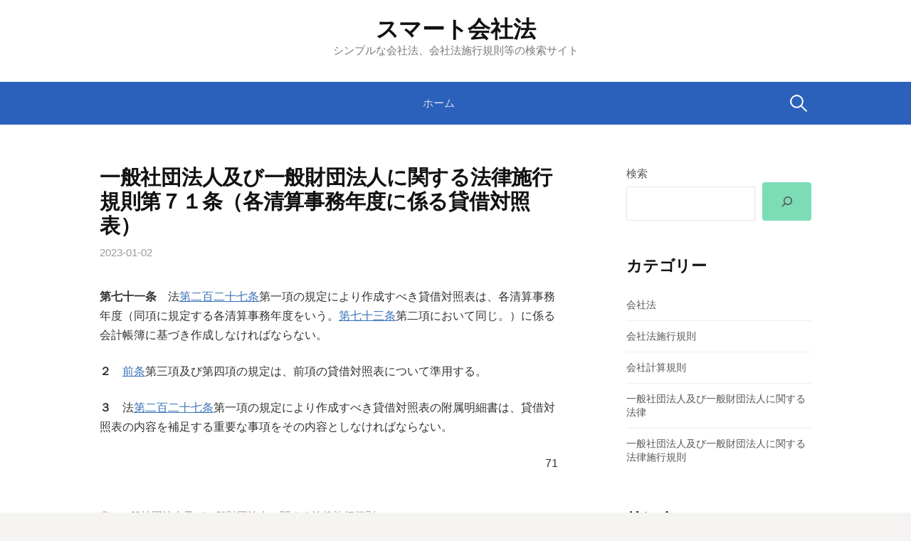

--- FILE ---
content_type: text/css
request_url: https://corporate-law.net/wp-content/themes/first_child/style.css?ver=2.0.4
body_size: -31
content:
/*
Theme Name:first_child
Template:first
Version:2.0.4
*/
